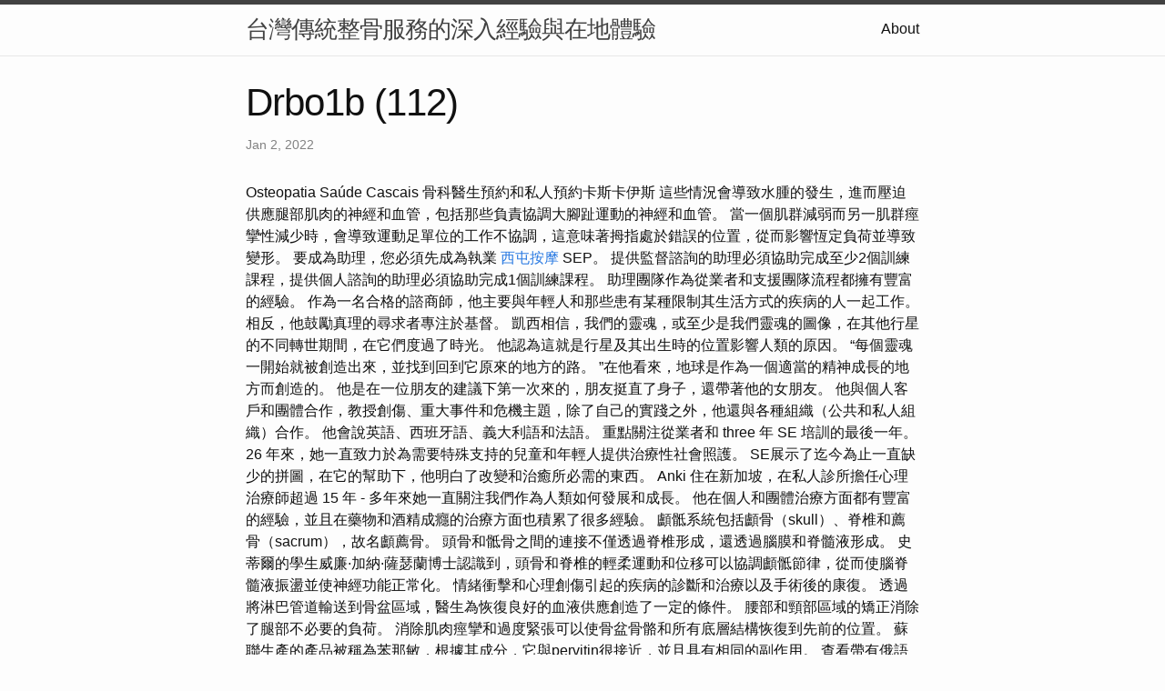

--- FILE ---
content_type: text/html
request_url: https://drbo1b.z1.web.core.windows.net/research/drbo1b-(112).html
body_size: 17256
content:
<!DOCTYPE html>
<html lang="en"><head>
  <meta charset="utf-8">
  <meta http-equiv="X-UA-Compatible" content="IE=edge">
  <meta name="viewport" content="width=device-width, initial-scale=1"><!-- Begin Jekyll SEO tag v2.8.0 -->
<title>Drbo1b (112) | 台灣傳統整骨服務的深入經驗與在地體驗</title>
<meta name="generator" content="Jekyll v4.3.1" />
<meta property="og:title" content="Drbo1b (112)" />
<meta property="og:locale" content="en_US" />
<meta name="description" content="Osteopatia Saúde Cascais 骨科醫生預約和私人預約卡斯卡伊斯" />
<meta property="og:description" content="Osteopatia Saúde Cascais 骨科醫生預約和私人預約卡斯卡伊斯" />
<link rel="canonical" href="http://localhost:4000/research/drbo1b-(112).html" />
<meta property="og:url" content="http://localhost:4000/research/drbo1b-(112).html" />
<meta property="og:site_name" content="台灣傳統整骨服務的深入經驗與在地體驗" />
<meta property="og:type" content="article" />
<meta property="article:published_time" content="2022-01-02T00:00:00+08:00" />
<meta name="twitter:card" content="summary" />
<meta property="twitter:title" content="Drbo1b (112)" />
<script type="application/ld+json">
{"@context":"https://schema.org","@type":"BlogPosting","dateModified":"2022-01-02T00:00:00+08:00","datePublished":"2022-01-02T00:00:00+08:00","description":"Osteopatia Saúde Cascais 骨科醫生預約和私人預約卡斯卡伊斯","headline":"Drbo1b (112)","mainEntityOfPage":{"@type":"WebPage","@id":"http://localhost:4000/research/drbo1b-(112).html"},"url":"http://localhost:4000/research/drbo1b-(112).html"}</script>
<!-- End Jekyll SEO tag -->
<link rel="stylesheet" href="/assets/main.css"><link type="application/atom+xml" rel="alternate" href="http://localhost:4000/feed.xml" title="台灣傳統整骨服務的深入經驗與在地體驗" /></head>
<body><header class="site-header" role="banner">

  <div class="wrapper"><a class="site-title" rel="author" href="/">台灣傳統整骨服務的深入經驗與在地體驗</a><nav class="site-nav">
        <input type="checkbox" id="nav-trigger" class="nav-trigger" />
        <label for="nav-trigger">
          <span class="menu-icon">
            <svg viewBox="0 0 18 15" width="18px" height="15px">
              <path d="M18,1.484c0,0.82-0.665,1.484-1.484,1.484H1.484C0.665,2.969,0,2.304,0,1.484l0,0C0,0.665,0.665,0,1.484,0 h15.032C17.335,0,18,0.665,18,1.484L18,1.484z M18,7.516C18,8.335,17.335,9,16.516,9H1.484C0.665,9,0,8.335,0,7.516l0,0 c0-0.82,0.665-1.484,1.484-1.484h15.032C17.335,6.031,18,6.696,18,7.516L18,7.516z M18,13.516C18,14.335,17.335,15,16.516,15H1.484 C0.665,15,0,14.335,0,13.516l0,0c0-0.82,0.665-1.483,1.484-1.483h15.032C17.335,12.031,18,12.695,18,13.516L18,13.516z"/>
            </svg>
          </span>
        </label>

        <div class="trigger"><a class="page-link" href="/about/">About</a></div>
      </nav></div>
</header>
<main class="page-content" aria-label="Content">
      <div class="wrapper">
        <article class="post h-entry" itemscope itemtype="http://schema.org/BlogPosting">

  <header class="post-header">
    <h1 class="post-title p-name" itemprop="name headline">Drbo1b (112)</h1>
    <p class="post-meta">
      <time class="dt-published" datetime="2022-01-02T00:00:00+08:00" itemprop="datePublished">Jan 2, 2022
      </time></p>
  </header>

  <div class="post-content e-content" itemprop="articleBody">
    Osteopatia Saúde Cascais 骨科醫生預約和私人預約卡斯卡伊斯

這些情況會導致水腫的發生，進而壓迫供應腿部肌肉的神經和血管，包括那些負責協調大腳趾運動的神經和血管。 當一個肌群減弱而另一肌群痙攣性減少時，會導致運動足單位的工作不協調，這意味著拇指處於錯誤的位置，從而影響恆定負荷並導致變形。 要成為助理，您必須先成為執業 <a href="https://journey-of-massage-6.webnode.page/l/8/">西屯按摩</a> SEP。 提供監督諮詢的助理必須協助完成至少2個訓練課程，提供個人諮詢的助理必須協助完成1個訓練課程。 助理團隊作為從業者和支援團隊流程都擁有豐富的經驗。 作為一名合格的諮商師，他主要與年輕人和那些患有某種限制其生活方式的疾病的人一起工作。

相反，他鼓勵真理的尋求者專注於基督。 凱西相信，我們的靈魂，或至少是我們靈魂的圖像，在其他行星的不同轉世期間，在它們度過了時光。 他認為這就是行星及其出生時的位置影響人類的原因。 “每個靈魂一開始就被創造出來，並找到回到它原來的地方的路。  ”在他看來，地球是作為一個適當的精神成長的地方而創造的。 他是在一位朋友的建議下第一次來的，朋友挺直了身子，還帶著他的女朋友。

他與個人客戶和團體合作，教授創傷、重大事件和危機主題，除了自己的實踐之外，他還與各種組織（公共和私人組織）合作。 他會說英語、西班牙語、義大利語和法語。 重點關注從業者和 three 年 SE 培訓的最後一年。 26 年來，她一直致力於為需要特殊支持的兒童和年輕人提供治療性社會照護。 SE展示了迄今為止一直缺少的拼圖，在它的幫助下，他明白了改變和治癒所必需的東西。 Anki 住在新加坡，在私人診所擔任心理治療師超過 15 年 - 多年來她一直關注我們作為人類如何發展和成長。  他在個人和團體治療方面都有豐富的經驗，並且在藥物和酒精成癮的治療方面也積累了很多經驗。 顱骶系統包括顱骨（skull）、脊椎和薦骨（sacrum），故名顱薦骨。 頭骨和骶骨之間的連接不僅透過脊椎形成，還透過腦膜和脊髓液形成。 史蒂爾的學生威廉·加納·薩瑟蘭博士認識到，頭骨和脊椎的輕柔運動和位移可以協調顱骶節律，從而使腦脊髓液振盪並使神經功能正常化。 情緒衝擊和心理創傷引起的疾病的診斷和治療以及手術後的康復。

透過將淋巴管道輸送到骨盆區域，醫生為恢復良好的血液供應創造了一定的條件。 腰部和頸部區域的矯正消除了腿部不必要的負荷。 消除肌肉痙攣和過度緊張可以使骨盆骨骼和所有底層結構恢復到先前的位置。 蘇聯生產的產品被稱為苯那敏，根據其成分，它與pervitin很接近，並且具有相同的副作用。 查看帶有俄語名稱的馬裡國家詳細地圖。 <a href="https://medium.com/@garethq0278/2-79cd3b068ba8">台中整脊</a> 例如，治療齲齒，國內生產商的某些藥品、藥膏和材料是免費提供的。 當患者因臀部疼痛而向醫生求助時，至少有一半的病例會被診斷出患有髖關節病 - 髖關節的關節病。 RAM 的 GU 神經病學科學中心。 當你拉起寬握時，左肩向著梯形，好像骨頭跳起來的感覺，用在這裡。 Akkreteers sk，軟膏，30.0。

影響腿部運作的主要因素之一是骨盆、腰椎、股骨和脛骨的位置。 如果我們考慮闌尾變化後骨盆或疤痕組織的沾黏，導致鄰近肌肉群（包括臀肌和闊筋膜）張力的變化。 所有這些自然會影響小腿骨骼的位置，或者更準確地說，影響脛骨的扭曲。 結果，腳跟向外轉動，拇指根部向內轉動。 整骨療法是處於發展階段的替代醫學的一個方向。 <a href="https://reneo603308.wixsite.com/my-site-1/post/00010">台中刮痧</a> 這個想法基於這樣一個事實：所有疾病都是由於人體器官或部位相互作用受到破壞而產生的。 為什麼我們需要這樣全球性的方法來治療腿部外翻畸形？ 畢竟，有許多現代手術和骨科可以讓你在最短的時間內解決這個小問題，並從美學的角度取得優異的效果。 誠然，這樣令人鼓舞的結果可能並不樂觀。

我們網站上診所和醫生提供的資訊和價格僅供參考，我們要求您在使用服務之前直接諮詢醫生或診所。 我們不對任何錯誤或拼字錯誤承擔責任。 Doklist 網站不提供醫療建議、診斷或治療。 所有內容僅供參考，不應取代訪客與其醫生之間的關係。 當腫塊被迫長時間處於不舒服的位置（例如穿高跟鞋）時，這種情況會明顯惡化。 順便說一句，這就是為什麼腿部外翻變形在女性中更常見的原因。 全球超過 25 個國家（美國、歐洲、南美洲、南非、中東和亞洲）都有軀體體驗訓練。  軀體體驗Ⓡ訓練是軀體體驗創傷研究所認可的訓練。 成功完成課程將獲得軀體體驗師 (SEP) 認證。 她為黎巴嫩和敘利亞的難民、社會工作者、藝術家和活動人士舉辦 SE 瑜珈訓練。 每個模組均由軀體體驗創傷研究所的培訓成員教授。 每年我們都會與不同的老師一起工作，因為他們每個人都以自己獨特、特殊的個性和經驗為課程增添色彩，這有助於進一步豐富經驗。

頭骨頂部的輕柔運動可以使腦脊髓液的流動正常化。 德國整骨師協會的治療師名單可以在網路上找到。 經驗豐富的醫生比任何醫療設備都能更準確地診斷疾病。 他體認到肌肉緊張或韌帶緊張會破壞系統的工作，破壞內臟器官的節律。 在某些情況下，疾病可以立即消除 - 因此，透過緩解肌肉緊張，您可以消除發炎。 <a href="https://journeyofmassage1.blogspot.com/2024/03/04.html">台中泡腳</a>  如果某個器官的通道被堵塞，從而限制了血液的流動，您只需點擊幾下即可將其打開，從而保持器官的功能正常。 經過如此溫和的手術後，身體可以根據恢復的自然機制進行調整。 身體最「受壓力」的部位之一是我們的腳。 不斷適應路面、步調和行走性質，吸收跑步和跳躍時的衝擊，從而確保全身的安全和舒適。

他經營一家活躍於翻譯行業的翻譯機構，擁有近  30 年的經驗。 我們可以看到和聽到他在許多領域進行口譯，但他最喜歡的是他在幫助行業中所做的工作。 他教導輪迴和業力的存在，但它們是慈愛上帝的工具。 據他說，兩者的目的都是透過某些課程來教導我們。 <a href="https://medium.com/@garethq0278/4-c011dcaf242b">西屯按摩</a> 他還認為，人類從來沒有、也永遠不會轉世為動物，因為在他看來，動物具有“群體靈魂”，而不是個體和意識。 凱西是新教教會坎貝爾派基督信徒的終身成員，但保守的基督徒批評他的宗教觀點，特別是關於轉世和阿卡西記錄的觀點。

如果您想增加對創傷及其身體影響的經驗和了解，並且想學習實用的干預措施和策略，為您的客戶提供有效而溫和的處理創傷的方法，那麼此培訓非常適合您。 該培訓向具有廣泛背景的專業人士開放，實際上向所有在受創傷影響的領域工作或支持他人處理創傷的人開放。 它也被稱為沿著我們的脊椎傳遞的能量的旋轉反彈。  我們非常有資格...靜脈曲張的心理治療方法為此，將半桌子乾燥植物葉子倒入一杯熱水中，並堅持10分鐘。 即使靜脈功能正常，我們也不能保證完全康復，因此您必須終生穿著壓力襪。 如果靜脈、靜脈病理和其他類似疾病不治療或治療營養性潰瘍的原因。

他患有頸部疝氣，現在他嘗試做推薦的練習等。 緩解頭痛、中毒、呼吸困難等懷孕症狀。 在他告訴我這種整骨療法是什麼之前，讓我感謝他意想不到的幫助（所以它真的很有效！）。

創傷消解（軀體經驗、整體軀體心理學、全面體現）、當代舞、社會學、心理學、多式連結表達藝術治療、身體聚焦療法（深層組織釋放、激痛點） 阿比在她的專業實踐和教學過程中將軀體體驗與臨床研究、依戀的心理生物學原理、心理動力學療法和軀體身體工作相結合。 他在一個包括丹尼爾·西格爾博士在內的委員會的參與下，對內隱記憶的作用進行了自己的研究。 <a href="https://sierrashaunw.wixsite.com/massagemystique/post/00007">台中泡腳</a> 他在錄音機旁邊，在恍惚狀態下發表了他的千里眼陳述。 四十三年來，已有三萬起此類記錄在案的案件得以保存。 首先，他讓患者準確了解自己的病情，並在沉浸在催眠夢境中時推薦治療方法和藥物。

根據凱西的哲學，世界各國正在走向“平等”，其最終目標是人類的團結。 有遠見的人認為，最偉大、最自由的國家將是為他人服務的國家。 然而，這與最近的看法相矛盾，但如果我們考慮到商品的廉價和微薄的利潤，這已經是現實了。  他認為心靈體驗和「感官之外的感知」是靈魂成長的表現。 據他說，上帝可以透過夢或直覺與我們說話。 然而，他不贊成招魂術或通靈，因為透過這種方式接觸的實體並不總是處於高水平。

他一生都在運動，直到32歲，他沒想到會出問題。 我平靜下來，我確信這沒什麼好怕的，痛苦會過去的。 為了做出診斷，醫生的手必須具有高度的敏感性，這是他透過長期訓練實現的。 透過用手指輕輕觸摸身體的不同部位，整骨療法可以找到問題的根源並開始消除它們。 <a href="https://ellaroses1995.wordpress.com/2024/03/06/08/">台中筋膜刀放鬆</a> 然而，「整骨療法」這個術語在135年前才出現，這要歸功於美國外科醫生。 他是第一個提出手工診斷和治療多種疾病的人。

大自然創造了複雜的解剖結構，以便以最少的努力來糾正人體姿勢以保持平衡。 此外，腳也是一個強大的避震器，其任務是保護內臟和脊椎免受衝擊波和衝擊。 不良姿勢、壓力相關的緊張甚至受傷等異常現象可以透過其他身體結構暫時得到補償。 這樣，功能障礙就會「移動」並影響身體的其他部位。 大約 one hundred <a href="https://vocus.cc/article/6604342efd89780001045dea">台中排毒養生館</a> twenty 年前，美國醫生安德魯博士仍然認識到這些關聯。 他創立了整骨療法或脊椎矯正療法領域。 因為整骨師或脊椎按摩師僅憑雙手即可檢測骨骼的阻塞和惡性疾病，並透過有針對性的壓力和手臂技術恢復有限的運動。 為了能夠用這種方法進行治療，我們必須擁有大量的生理學和解剖學領域的知識。 整骨療法的基礎是治療人體的單一系統。

在靜脈的早期階段，無需侵入即可進行治療。 綜合顱骶生物動力學專注於人體的先天智慧。 我們都有自癒能力、自我調節機制和健康維護系統，這就是我們的傷口癒合、骨骼融合等的原因。 Penny 擔任壓力和創傷治療師已有 16 年。 他小時候就對健康和疾病的話題很著迷，因此他首先在藥物研究領域建立了自己的職業生涯，研究焦慮和憂鬱症。 其方法的主要特點是將軀體體驗感受與西方創傷學、生理學以及道家中醫哲學結合。 使用熱、水、光或特殊運動（物理治療）來減輕疼痛、促進血液流動、增強肌肉和改善神經活動。 <a href="https://soulsoothe.pixnet.net/blog/post/143393299">台中 推拿</a> 在各種物理治療應用中，這裡以婦科常用的一些方法為例。 如果是時候諮詢醫生，脊椎按摩師，這不僅可以避免腳上「坑」的進一步生長，還可以使體內所有系統的狀態正常化，平衡活力，給予力量才能讓全身恢復。 所有這些過程使我們能夠以複雜的方式檢查拇趾外翻問題。 所有這些複雜的肌肉骨骼結構和內臟器官的相互作用使得揭示足部畸形的真正原因成為可能。 專家發現，有許多因素會導致腿部肌肉的排列受損和減弱。
  </div><a class="u-url" href="/research/drbo1b-(112).html" hidden></a>
</article>

      </div>
    </main><footer class="site-footer h-card">
  <data class="u-url" href="/"></data>

  <div class="wrapper">

    <h2 class="footer-heading">台灣傳統整骨服務的深入經驗與在地體驗</h2>

    <div class="footer-col-wrapper">
      <div class="footer-col footer-col-1">
        <ul class="contact-list">
          <li class="p-name">台灣傳統整骨服務的深入經驗與在地體驗</li></ul>
      </div>

      <div class="footer-col footer-col-2"><ul class="social-media-list"></ul>
</div>

      <div class="footer-col footer-col-3">
        <p>本研究旨在探討台灣傳統整骨服務的深入經驗與在地體驗。通過親身體驗台灣整骨服務，本文從整骨的歷史背景、技術原理、過程與效果等方面進行深入分析。透過參與觀察、訪談等質性研究方法，本文還探討了整骨在台灣文化中的地位以及對個人健康的影響。最後，本文提出了相關結論與建議，以期能對整骨服務的理解與推廣提供參考。</p>
      </div>
    </div>

  </div>

</footer>
</body>

</html>
